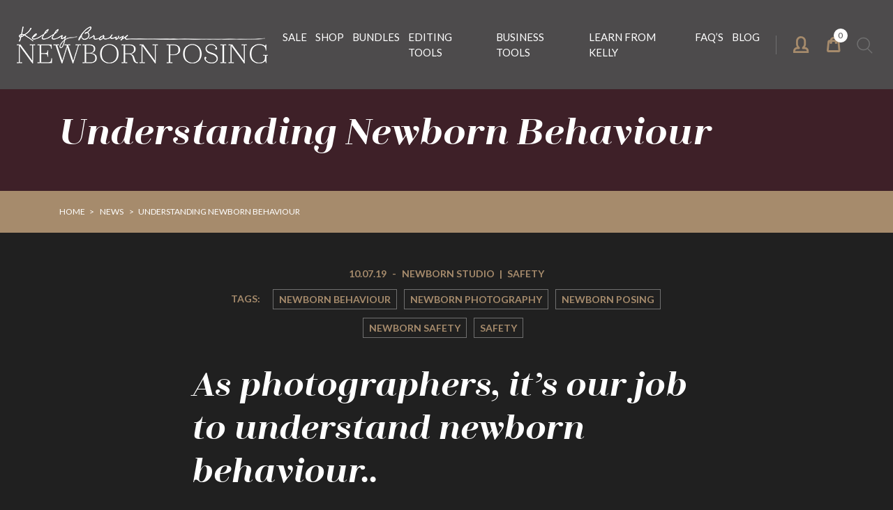

--- FILE ---
content_type: text/html; charset=UTF-8
request_url: https://newbornposing.com/understanding-newborn-behaviour/
body_size: 21481
content:
<!DOCTYPE html>
<html lang="en-AU">
<head >
<meta charset="UTF-8" />
<meta name="viewport" content="width=device-width, initial-scale=1" />
<meta name='robots' content='index, follow, max-image-preview:large, max-snippet:-1, max-video-preview:-1' />
	<style>img:is([sizes="auto" i], [sizes^="auto," i]) { contain-intrinsic-size: 3000px 1500px }</style>
	    <!-- Google Tag Manager -->
    <script>(function(w,d,s,l,i){w[l]=w[l]||[];w[l].push({'gtm.start':
    new Date().getTime(),event:'gtm.js'});var f=d.getElementsByTagName(s)[0],
    j=d.createElement(s),dl=l!='dataLayer'?'&l='+l:'';j.async=true;j.src=
    'https://www.googletagmanager.com/gtm.js?id='+i+dl;f.parentNode.insertBefore(j,f);
    })(window,document,'script','dataLayer','GTM-PNZJS85');</script>
    <!-- End Google Tag Manager -->
    
<!-- Google Tag Manager by PYS -->
    <script data-cfasync="false" data-pagespeed-no-defer>
	    window.dataLayerPYS = window.dataLayerPYS || [];
	</script>
<!-- End Google Tag Manager by PYS -->
<!-- Google Tag Manager by PYS -->
<script data-cfasync="false" data-pagespeed-no-defer>
	var pys_datalayer_name = "dataLayer";
	window.dataLayer = window.dataLayer || [];</script> 
<!-- End Google Tag Manager by PYS -->
	<!-- This site is optimized with the Yoast SEO Premium plugin v19.5 (Yoast SEO v24.0) - https://yoast.com/wordpress/plugins/seo/ -->
	<title>Understanding Newborn Behaviour - Newborn Posing</title>
	<meta name="description" content="Understanding newborn baby behaviour puts photographers in a better position for a smooth photography session and to fulfil clients’ needs and expectations." />
	<link rel="canonical" href="https://newbornposing.com/understanding-newborn-behaviour/" />
	<meta property="og:locale" content="en_US" />
	<meta property="og:type" content="article" />
	<meta property="og:title" content="Understanding Newborn Behaviour" />
	<meta property="og:description" content="Understanding newborn baby behaviour puts photographers in a better position for a smooth photography session and to fulfil clients’ needs and expectations." />
	<meta property="og:url" content="https://newbornposing.com/understanding-newborn-behaviour/" />
	<meta property="og:site_name" content="Newborn Posing" />
	<meta property="article:publisher" content="https://www.facebook.com/kellybrownLPP/" />
	<meta property="article:published_time" content="2019-07-10T03:03:34+00:00" />
	<meta property="article:modified_time" content="2021-07-09T01:34:16+00:00" />
	<meta property="og:image" content="https://newbornposing.com/wp-content/uploads/2019/07/understanding-newborn-behaviour-bw-feature.jpg" />
	<meta property="og:image:width" content="1820" />
	<meta property="og:image:height" content="1213" />
	<meta property="og:image:type" content="image/jpeg" />
	<meta name="author" content="Michelle" />
	<meta name="twitter:card" content="summary_large_image" />
	<meta name="twitter:creator" content="@kabrown77" />
	<meta name="twitter:site" content="@kabrown77" />
	<meta name="twitter:label1" content="Written by" />
	<meta name="twitter:data1" content="Michelle" />
	<meta name="twitter:label2" content="Est. reading time" />
	<meta name="twitter:data2" content="4 minutes" />
	<script type="application/ld+json" class="yoast-schema-graph">{"@context":"https://schema.org","@graph":[{"@type":"Article","@id":"https://newbornposing.com/understanding-newborn-behaviour/#article","isPartOf":{"@id":"https://newbornposing.com/understanding-newborn-behaviour/"},"author":{"name":"Michelle","@id":"https://newbornposing.com/#/schema/person/6cd0efd8d8ef3ce1adb43ddafc274e2a"},"headline":"Understanding Newborn Behaviour","datePublished":"2019-07-10T03:03:34+00:00","dateModified":"2021-07-09T01:34:16+00:00","mainEntityOfPage":{"@id":"https://newbornposing.com/understanding-newborn-behaviour/"},"wordCount":728,"publisher":{"@id":"https://newbornposing.com/#organization"},"image":{"@id":"https://newbornposing.com/understanding-newborn-behaviour/#primaryimage"},"thumbnailUrl":"https://newbornposing.com/wp-content/uploads/2019/07/understanding-newborn-behaviour-bw-feature.jpg","keywords":["newborn behaviour","newborn photography","newborn posing","newborn safety","safety"],"articleSection":["Newborn Studio","Safety"],"inLanguage":"en-AU"},{"@type":"WebPage","@id":"https://newbornposing.com/understanding-newborn-behaviour/","url":"https://newbornposing.com/understanding-newborn-behaviour/","name":"Understanding Newborn Behaviour - Newborn Posing","isPartOf":{"@id":"https://newbornposing.com/#website"},"primaryImageOfPage":{"@id":"https://newbornposing.com/understanding-newborn-behaviour/#primaryimage"},"image":{"@id":"https://newbornposing.com/understanding-newborn-behaviour/#primaryimage"},"thumbnailUrl":"https://newbornposing.com/wp-content/uploads/2019/07/understanding-newborn-behaviour-bw-feature.jpg","datePublished":"2019-07-10T03:03:34+00:00","dateModified":"2021-07-09T01:34:16+00:00","description":"Understanding newborn baby behaviour puts photographers in a better position for a smooth photography session and to fulfil clients’ needs and expectations.","breadcrumb":{"@id":"https://newbornposing.com/understanding-newborn-behaviour/#breadcrumb"},"inLanguage":"en-AU","potentialAction":[{"@type":"ReadAction","target":["https://newbornposing.com/understanding-newborn-behaviour/"]}]},{"@type":"ImageObject","inLanguage":"en-AU","@id":"https://newbornposing.com/understanding-newborn-behaviour/#primaryimage","url":"https://newbornposing.com/wp-content/uploads/2019/07/understanding-newborn-behaviour-bw-feature.jpg","contentUrl":"https://newbornposing.com/wp-content/uploads/2019/07/understanding-newborn-behaviour-bw-feature.jpg","width":1820,"height":1213,"caption":"understanding newborn posing, image shows crying baby,"},{"@type":"BreadcrumbList","@id":"https://newbornposing.com/understanding-newborn-behaviour/#breadcrumb","itemListElement":[{"@type":"ListItem","position":1,"name":"Home","item":"https://newbornposing.com/"},{"@type":"ListItem","position":2,"name":"News","item":"https://newbornposing.com/news/"},{"@type":"ListItem","position":3,"name":"Understanding Newborn Behaviour"}]},{"@type":"WebSite","@id":"https://newbornposing.com/#website","url":"https://newbornposing.com/","name":"Newborn Posing","description":"with Kelly Brown","publisher":{"@id":"https://newbornposing.com/#organization"},"potentialAction":[{"@type":"SearchAction","target":{"@type":"EntryPoint","urlTemplate":"https://newbornposing.com/?s={search_term_string}"},"query-input":{"@type":"PropertyValueSpecification","valueRequired":true,"valueName":"search_term_string"}}],"inLanguage":"en-AU"},{"@type":"Organization","@id":"https://newbornposing.com/#organization","name":"Newborn Posing by Kelly Brown","url":"https://newbornposing.com/","logo":{"@type":"ImageObject","inLanguage":"en-AU","@id":"https://newbornposing.com/#/schema/logo/image/","url":"https://newbornposing.com/wp-content/uploads/2019/03/Newborn-Posing-by-Kelly-Brown-logo-revised-black.png","contentUrl":"https://newbornposing.com/wp-content/uploads/2019/03/Newborn-Posing-by-Kelly-Brown-logo-revised-black.png","width":2634,"height":646,"caption":"Newborn Posing by Kelly Brown"},"image":{"@id":"https://newbornposing.com/#/schema/logo/image/"},"sameAs":["https://www.facebook.com/kellybrownLPP/","https://x.com/kabrown77","https://www.instagram.com/kellybrownphotographer/","https://www.youtube.com/channel/UCsBh1s1WdBx24tJd-zvqlYQ"]},{"@type":"Person","@id":"https://newbornposing.com/#/schema/person/6cd0efd8d8ef3ce1adb43ddafc274e2a","name":"Michelle","url":"https://newbornposing.com/author/michelle/"}]}</script>
	<!-- / Yoast SEO Premium plugin. -->


<link rel='dns-prefetch' href='//www.googletagmanager.com' />
<link rel='dns-prefetch' href='//cdnjs.cloudflare.com' />
<link rel='dns-prefetch' href='//fonts.googleapis.com' />
<link rel="alternate" type="application/rss+xml" title="Newborn Posing &raquo; Feed" href="https://newbornposing.com/feed/" />
<link rel="alternate" type="application/rss+xml" title="Newborn Posing &raquo; Comments Feed" href="https://newbornposing.com/comments/feed/" />
<script type="text/javascript">
/* <![CDATA[ */
window._wpemojiSettings = {"baseUrl":"https:\/\/s.w.org\/images\/core\/emoji\/16.0.1\/72x72\/","ext":".png","svgUrl":"https:\/\/s.w.org\/images\/core\/emoji\/16.0.1\/svg\/","svgExt":".svg","source":{"concatemoji":"https:\/\/newbornposing.com\/wp-includes\/js\/wp-emoji-release.min.js?ver=6.8.3"}};
/*! This file is auto-generated */
!function(s,n){var o,i,e;function c(e){try{var t={supportTests:e,timestamp:(new Date).valueOf()};sessionStorage.setItem(o,JSON.stringify(t))}catch(e){}}function p(e,t,n){e.clearRect(0,0,e.canvas.width,e.canvas.height),e.fillText(t,0,0);var t=new Uint32Array(e.getImageData(0,0,e.canvas.width,e.canvas.height).data),a=(e.clearRect(0,0,e.canvas.width,e.canvas.height),e.fillText(n,0,0),new Uint32Array(e.getImageData(0,0,e.canvas.width,e.canvas.height).data));return t.every(function(e,t){return e===a[t]})}function u(e,t){e.clearRect(0,0,e.canvas.width,e.canvas.height),e.fillText(t,0,0);for(var n=e.getImageData(16,16,1,1),a=0;a<n.data.length;a++)if(0!==n.data[a])return!1;return!0}function f(e,t,n,a){switch(t){case"flag":return n(e,"\ud83c\udff3\ufe0f\u200d\u26a7\ufe0f","\ud83c\udff3\ufe0f\u200b\u26a7\ufe0f")?!1:!n(e,"\ud83c\udde8\ud83c\uddf6","\ud83c\udde8\u200b\ud83c\uddf6")&&!n(e,"\ud83c\udff4\udb40\udc67\udb40\udc62\udb40\udc65\udb40\udc6e\udb40\udc67\udb40\udc7f","\ud83c\udff4\u200b\udb40\udc67\u200b\udb40\udc62\u200b\udb40\udc65\u200b\udb40\udc6e\u200b\udb40\udc67\u200b\udb40\udc7f");case"emoji":return!a(e,"\ud83e\udedf")}return!1}function g(e,t,n,a){var r="undefined"!=typeof WorkerGlobalScope&&self instanceof WorkerGlobalScope?new OffscreenCanvas(300,150):s.createElement("canvas"),o=r.getContext("2d",{willReadFrequently:!0}),i=(o.textBaseline="top",o.font="600 32px Arial",{});return e.forEach(function(e){i[e]=t(o,e,n,a)}),i}function t(e){var t=s.createElement("script");t.src=e,t.defer=!0,s.head.appendChild(t)}"undefined"!=typeof Promise&&(o="wpEmojiSettingsSupports",i=["flag","emoji"],n.supports={everything:!0,everythingExceptFlag:!0},e=new Promise(function(e){s.addEventListener("DOMContentLoaded",e,{once:!0})}),new Promise(function(t){var n=function(){try{var e=JSON.parse(sessionStorage.getItem(o));if("object"==typeof e&&"number"==typeof e.timestamp&&(new Date).valueOf()<e.timestamp+604800&&"object"==typeof e.supportTests)return e.supportTests}catch(e){}return null}();if(!n){if("undefined"!=typeof Worker&&"undefined"!=typeof OffscreenCanvas&&"undefined"!=typeof URL&&URL.createObjectURL&&"undefined"!=typeof Blob)try{var e="postMessage("+g.toString()+"("+[JSON.stringify(i),f.toString(),p.toString(),u.toString()].join(",")+"));",a=new Blob([e],{type:"text/javascript"}),r=new Worker(URL.createObjectURL(a),{name:"wpTestEmojiSupports"});return void(r.onmessage=function(e){c(n=e.data),r.terminate(),t(n)})}catch(e){}c(n=g(i,f,p,u))}t(n)}).then(function(e){for(var t in e)n.supports[t]=e[t],n.supports.everything=n.supports.everything&&n.supports[t],"flag"!==t&&(n.supports.everythingExceptFlag=n.supports.everythingExceptFlag&&n.supports[t]);n.supports.everythingExceptFlag=n.supports.everythingExceptFlag&&!n.supports.flag,n.DOMReady=!1,n.readyCallback=function(){n.DOMReady=!0}}).then(function(){return e}).then(function(){var e;n.supports.everything||(n.readyCallback(),(e=n.source||{}).concatemoji?t(e.concatemoji):e.wpemoji&&e.twemoji&&(t(e.twemoji),t(e.wpemoji)))}))}((window,document),window._wpemojiSettings);
/* ]]> */
</script>
<link rel='stylesheet' id='new-born-posing-css' href='https://newbornposing.com/wp-content/themes/newbornposing/style.css?ver=1.3.3' type='text/css' media='all' />
<style id='wp-emoji-styles-inline-css' type='text/css'>

	img.wp-smiley, img.emoji {
		display: inline !important;
		border: none !important;
		box-shadow: none !important;
		height: 1em !important;
		width: 1em !important;
		margin: 0 0.07em !important;
		vertical-align: -0.1em !important;
		background: none !important;
		padding: 0 !important;
	}
</style>
<link rel='stylesheet' id='wp-block-library-css' href='https://newbornposing.com/wp-includes/css/dist/block-library/style.min.css?ver=6.8.3' type='text/css' media='all' />
<style id='classic-theme-styles-inline-css' type='text/css'>
/*! This file is auto-generated */
.wp-block-button__link{color:#fff;background-color:#32373c;border-radius:9999px;box-shadow:none;text-decoration:none;padding:calc(.667em + 2px) calc(1.333em + 2px);font-size:1.125em}.wp-block-file__button{background:#32373c;color:#fff;text-decoration:none}
</style>
<style id='qsm-quiz-style-inline-css' type='text/css'>


</style>
<style id='safe-svg-svg-icon-style-inline-css' type='text/css'>
.safe-svg-cover{text-align:center}.safe-svg-cover .safe-svg-inside{display:inline-block;max-width:100%}.safe-svg-cover svg{height:100%;max-height:100%;max-width:100%;width:100%}

</style>
<style id='global-styles-inline-css' type='text/css'>
:root{--wp--preset--aspect-ratio--square: 1;--wp--preset--aspect-ratio--4-3: 4/3;--wp--preset--aspect-ratio--3-4: 3/4;--wp--preset--aspect-ratio--3-2: 3/2;--wp--preset--aspect-ratio--2-3: 2/3;--wp--preset--aspect-ratio--16-9: 16/9;--wp--preset--aspect-ratio--9-16: 9/16;--wp--preset--color--black: #000000;--wp--preset--color--cyan-bluish-gray: #abb8c3;--wp--preset--color--white: #ffffff;--wp--preset--color--pale-pink: #f78da7;--wp--preset--color--vivid-red: #cf2e2e;--wp--preset--color--luminous-vivid-orange: #ff6900;--wp--preset--color--luminous-vivid-amber: #fcb900;--wp--preset--color--light-green-cyan: #7bdcb5;--wp--preset--color--vivid-green-cyan: #00d084;--wp--preset--color--pale-cyan-blue: #8ed1fc;--wp--preset--color--vivid-cyan-blue: #0693e3;--wp--preset--color--vivid-purple: #9b51e0;--wp--preset--gradient--vivid-cyan-blue-to-vivid-purple: linear-gradient(135deg,rgba(6,147,227,1) 0%,rgb(155,81,224) 100%);--wp--preset--gradient--light-green-cyan-to-vivid-green-cyan: linear-gradient(135deg,rgb(122,220,180) 0%,rgb(0,208,130) 100%);--wp--preset--gradient--luminous-vivid-amber-to-luminous-vivid-orange: linear-gradient(135deg,rgba(252,185,0,1) 0%,rgba(255,105,0,1) 100%);--wp--preset--gradient--luminous-vivid-orange-to-vivid-red: linear-gradient(135deg,rgba(255,105,0,1) 0%,rgb(207,46,46) 100%);--wp--preset--gradient--very-light-gray-to-cyan-bluish-gray: linear-gradient(135deg,rgb(238,238,238) 0%,rgb(169,184,195) 100%);--wp--preset--gradient--cool-to-warm-spectrum: linear-gradient(135deg,rgb(74,234,220) 0%,rgb(151,120,209) 20%,rgb(207,42,186) 40%,rgb(238,44,130) 60%,rgb(251,105,98) 80%,rgb(254,248,76) 100%);--wp--preset--gradient--blush-light-purple: linear-gradient(135deg,rgb(255,206,236) 0%,rgb(152,150,240) 100%);--wp--preset--gradient--blush-bordeaux: linear-gradient(135deg,rgb(254,205,165) 0%,rgb(254,45,45) 50%,rgb(107,0,62) 100%);--wp--preset--gradient--luminous-dusk: linear-gradient(135deg,rgb(255,203,112) 0%,rgb(199,81,192) 50%,rgb(65,88,208) 100%);--wp--preset--gradient--pale-ocean: linear-gradient(135deg,rgb(255,245,203) 0%,rgb(182,227,212) 50%,rgb(51,167,181) 100%);--wp--preset--gradient--electric-grass: linear-gradient(135deg,rgb(202,248,128) 0%,rgb(113,206,126) 100%);--wp--preset--gradient--midnight: linear-gradient(135deg,rgb(2,3,129) 0%,rgb(40,116,252) 100%);--wp--preset--font-size--small: 13px;--wp--preset--font-size--medium: 20px;--wp--preset--font-size--large: 36px;--wp--preset--font-size--x-large: 42px;--wp--preset--font-family--inter: "Inter", sans-serif;--wp--preset--font-family--cardo: Cardo;--wp--preset--spacing--20: 0.44rem;--wp--preset--spacing--30: 0.67rem;--wp--preset--spacing--40: 1rem;--wp--preset--spacing--50: 1.5rem;--wp--preset--spacing--60: 2.25rem;--wp--preset--spacing--70: 3.38rem;--wp--preset--spacing--80: 5.06rem;--wp--preset--shadow--natural: 6px 6px 9px rgba(0, 0, 0, 0.2);--wp--preset--shadow--deep: 12px 12px 50px rgba(0, 0, 0, 0.4);--wp--preset--shadow--sharp: 6px 6px 0px rgba(0, 0, 0, 0.2);--wp--preset--shadow--outlined: 6px 6px 0px -3px rgba(255, 255, 255, 1), 6px 6px rgba(0, 0, 0, 1);--wp--preset--shadow--crisp: 6px 6px 0px rgba(0, 0, 0, 1);}:where(.is-layout-flex){gap: 0.5em;}:where(.is-layout-grid){gap: 0.5em;}body .is-layout-flex{display: flex;}.is-layout-flex{flex-wrap: wrap;align-items: center;}.is-layout-flex > :is(*, div){margin: 0;}body .is-layout-grid{display: grid;}.is-layout-grid > :is(*, div){margin: 0;}:where(.wp-block-columns.is-layout-flex){gap: 2em;}:where(.wp-block-columns.is-layout-grid){gap: 2em;}:where(.wp-block-post-template.is-layout-flex){gap: 1.25em;}:where(.wp-block-post-template.is-layout-grid){gap: 1.25em;}.has-black-color{color: var(--wp--preset--color--black) !important;}.has-cyan-bluish-gray-color{color: var(--wp--preset--color--cyan-bluish-gray) !important;}.has-white-color{color: var(--wp--preset--color--white) !important;}.has-pale-pink-color{color: var(--wp--preset--color--pale-pink) !important;}.has-vivid-red-color{color: var(--wp--preset--color--vivid-red) !important;}.has-luminous-vivid-orange-color{color: var(--wp--preset--color--luminous-vivid-orange) !important;}.has-luminous-vivid-amber-color{color: var(--wp--preset--color--luminous-vivid-amber) !important;}.has-light-green-cyan-color{color: var(--wp--preset--color--light-green-cyan) !important;}.has-vivid-green-cyan-color{color: var(--wp--preset--color--vivid-green-cyan) !important;}.has-pale-cyan-blue-color{color: var(--wp--preset--color--pale-cyan-blue) !important;}.has-vivid-cyan-blue-color{color: var(--wp--preset--color--vivid-cyan-blue) !important;}.has-vivid-purple-color{color: var(--wp--preset--color--vivid-purple) !important;}.has-black-background-color{background-color: var(--wp--preset--color--black) !important;}.has-cyan-bluish-gray-background-color{background-color: var(--wp--preset--color--cyan-bluish-gray) !important;}.has-white-background-color{background-color: var(--wp--preset--color--white) !important;}.has-pale-pink-background-color{background-color: var(--wp--preset--color--pale-pink) !important;}.has-vivid-red-background-color{background-color: var(--wp--preset--color--vivid-red) !important;}.has-luminous-vivid-orange-background-color{background-color: var(--wp--preset--color--luminous-vivid-orange) !important;}.has-luminous-vivid-amber-background-color{background-color: var(--wp--preset--color--luminous-vivid-amber) !important;}.has-light-green-cyan-background-color{background-color: var(--wp--preset--color--light-green-cyan) !important;}.has-vivid-green-cyan-background-color{background-color: var(--wp--preset--color--vivid-green-cyan) !important;}.has-pale-cyan-blue-background-color{background-color: var(--wp--preset--color--pale-cyan-blue) !important;}.has-vivid-cyan-blue-background-color{background-color: var(--wp--preset--color--vivid-cyan-blue) !important;}.has-vivid-purple-background-color{background-color: var(--wp--preset--color--vivid-purple) !important;}.has-black-border-color{border-color: var(--wp--preset--color--black) !important;}.has-cyan-bluish-gray-border-color{border-color: var(--wp--preset--color--cyan-bluish-gray) !important;}.has-white-border-color{border-color: var(--wp--preset--color--white) !important;}.has-pale-pink-border-color{border-color: var(--wp--preset--color--pale-pink) !important;}.has-vivid-red-border-color{border-color: var(--wp--preset--color--vivid-red) !important;}.has-luminous-vivid-orange-border-color{border-color: var(--wp--preset--color--luminous-vivid-orange) !important;}.has-luminous-vivid-amber-border-color{border-color: var(--wp--preset--color--luminous-vivid-amber) !important;}.has-light-green-cyan-border-color{border-color: var(--wp--preset--color--light-green-cyan) !important;}.has-vivid-green-cyan-border-color{border-color: var(--wp--preset--color--vivid-green-cyan) !important;}.has-pale-cyan-blue-border-color{border-color: var(--wp--preset--color--pale-cyan-blue) !important;}.has-vivid-cyan-blue-border-color{border-color: var(--wp--preset--color--vivid-cyan-blue) !important;}.has-vivid-purple-border-color{border-color: var(--wp--preset--color--vivid-purple) !important;}.has-vivid-cyan-blue-to-vivid-purple-gradient-background{background: var(--wp--preset--gradient--vivid-cyan-blue-to-vivid-purple) !important;}.has-light-green-cyan-to-vivid-green-cyan-gradient-background{background: var(--wp--preset--gradient--light-green-cyan-to-vivid-green-cyan) !important;}.has-luminous-vivid-amber-to-luminous-vivid-orange-gradient-background{background: var(--wp--preset--gradient--luminous-vivid-amber-to-luminous-vivid-orange) !important;}.has-luminous-vivid-orange-to-vivid-red-gradient-background{background: var(--wp--preset--gradient--luminous-vivid-orange-to-vivid-red) !important;}.has-very-light-gray-to-cyan-bluish-gray-gradient-background{background: var(--wp--preset--gradient--very-light-gray-to-cyan-bluish-gray) !important;}.has-cool-to-warm-spectrum-gradient-background{background: var(--wp--preset--gradient--cool-to-warm-spectrum) !important;}.has-blush-light-purple-gradient-background{background: var(--wp--preset--gradient--blush-light-purple) !important;}.has-blush-bordeaux-gradient-background{background: var(--wp--preset--gradient--blush-bordeaux) !important;}.has-luminous-dusk-gradient-background{background: var(--wp--preset--gradient--luminous-dusk) !important;}.has-pale-ocean-gradient-background{background: var(--wp--preset--gradient--pale-ocean) !important;}.has-electric-grass-gradient-background{background: var(--wp--preset--gradient--electric-grass) !important;}.has-midnight-gradient-background{background: var(--wp--preset--gradient--midnight) !important;}.has-small-font-size{font-size: var(--wp--preset--font-size--small) !important;}.has-medium-font-size{font-size: var(--wp--preset--font-size--medium) !important;}.has-large-font-size{font-size: var(--wp--preset--font-size--large) !important;}.has-x-large-font-size{font-size: var(--wp--preset--font-size--x-large) !important;}
:where(.wp-block-post-template.is-layout-flex){gap: 1.25em;}:where(.wp-block-post-template.is-layout-grid){gap: 1.25em;}
:where(.wp-block-columns.is-layout-flex){gap: 2em;}:where(.wp-block-columns.is-layout-grid){gap: 2em;}
:root :where(.wp-block-pullquote){font-size: 1.5em;line-height: 1.6;}
</style>
<link rel='stylesheet' id='affwp-forms-css' href='https://newbornposing.com/wp-content/plugins/affiliate-wp/assets/css/forms.min.css?ver=2.6.2' type='text/css' media='all' />
<link rel='stylesheet' id='twb_wc_reviews_styles-css' href='https://newbornposing.com/wp-content/plugins/twb-woocommerce-reviews/inc/css/twb_wc_reviews_main.css' type='text/css' media='all' />
<style id='woocommerce-inline-inline-css' type='text/css'>
.woocommerce form .form-row .required { visibility: visible; }
</style>
<link rel='stylesheet' id='wpfai_style-css' href='https://newbornposing.com/wp-content/plugins/wp-font-awesome-share-icons/style.css?ver=6.8.3' type='text/css' media='all' />
<link rel='stylesheet' id='wc-gateway-ppec-frontend-css' href='https://newbornposing.com/wp-content/plugins/woocommerce-gateway-paypal-express-checkout/assets/css/wc-gateway-ppec-frontend.css?ver=2.1.3' type='text/css' media='all' />
<link rel='stylesheet' id='icreate-google_fonts-css' href='//fonts.googleapis.com/css?family=Lato%3A300%2C300italic%2C400%2C400italic%2C700%2C700italic&#038;ver=1.3.3' type='text/css' media='all' />
<link rel='stylesheet' id='aos-css' href='https://newbornposing.com/wp-content/themes/newbornposing/css/vendor/aos.css?ver=2.3.1' type='text/css' media='all' />
<link rel='stylesheet' id='base-stylesheet-css' href='https://newbornposing.com/wp-content/themes/newbornposing/css/style.css?ver=1.3.3' type='text/css' media='all' />
<link rel='stylesheet' id='post-stylesheet-css' href='https://newbornposing.com/wp-content/themes/newbornposing/css/post.css?ver=1.3.3' type='text/css' media='all' />
<link rel='stylesheet' id='woocommerce-css' href='https://newbornposing.com/wp-content/themes/newbornposing/css/woocommerce.css?ver=1.3.3' type='text/css' media='all' />
<link rel='stylesheet' id='woocommerce-layout-css' href='https://newbornposing.com/wp-content/themes/newbornposing/css/woocommerce-layout.css?ver=1.3.3' type='text/css' media='all' />
<link rel='stylesheet' id='woocommerce-smallscreen-css' href='https://newbornposing.com/wp-content/themes/newbornposing/css/woocommerce-smallscreen.css?ver=1.3.3' type='text/css' media='only screen and (max-width: 768px)' />
<link rel='stylesheet' id='wc-bundle-style-css' href='https://newbornposing.com/wp-content/plugins/woocommerce-product-bundles/assets/css/frontend/woocommerce.css?ver=6.6.3' type='text/css' media='all' />
<script type="text/javascript" id="woocommerce-google-analytics-integration-gtag-js-after">
/* <![CDATA[ */
/* Google Analytics for WooCommerce (gtag.js) */
					window.dataLayer = window.dataLayer || [];
					function gtag(){dataLayerPYS.push(arguments);}
					// Set up default consent state.
					for ( const mode of [{"analytics_storage":"denied","ad_storage":"denied","ad_user_data":"denied","ad_personalization":"denied","region":["AT","BE","BG","HR","CY","CZ","DK","EE","FI","FR","DE","GR","HU","IS","IE","IT","LV","LI","LT","LU","MT","NL","NO","PL","PT","RO","SK","SI","ES","SE","GB","CH"]}] || [] ) {
						gtag( "consent", "default", { "wait_for_update": 500, ...mode } );
					}
					gtag("js", new Date());
					gtag("set", "developer_id.dOGY3NW", true);
					gtag("config", "UA-109692816-1", {"track_404":true,"allow_google_signals":true,"logged_in":false,"linker":{"domains":[],"allow_incoming":false},"custom_map":{"dimension1":"logged_in"}});
/* ]]> */
</script>
<script type="text/javascript" src="https://newbornposing.com/wp-includes/js/dist/hooks.min.js?ver=4d63a3d491d11ffd8ac6" id="wp-hooks-js"></script>
<script type="text/javascript" src="https://newbornposing.com/wp-includes/js/jquery/jquery.min.js?ver=3.7.1" id="jquery-core-js"></script>
<script type="text/javascript" src="https://newbornposing.com/wp-includes/js/jquery/jquery-migrate.min.js?ver=3.4.1" id="jquery-migrate-js"></script>
<script type="text/javascript" id="jquery-js-after">
/* <![CDATA[ */

					function optimocha_getCookie(name) {
						var v = document.cookie.match("(^|;) ?" + name + "=([^;]*)(;|$)");
						return v ? v[2] : null;
					}

					function optimocha_check_wc_cart_script() {
					var cart_src = "https://newbornposing.com/wp-content/plugins/woocommerce/assets/js/frontend/cart-fragments.min.js";
					var script_id = "optimocha_loaded_wc_cart_fragments";

						if( document.getElementById(script_id) !== null ) {
							return false;
						}

						if( optimocha_getCookie("woocommerce_cart_hash") ) {
							var script = document.createElement("script");
							script.id = script_id;
							script.src = cart_src;
							script.async = true;
							document.head.appendChild(script);
						}
					}

					optimocha_check_wc_cart_script();
					document.addEventListener("click", function(){setTimeout(optimocha_check_wc_cart_script,1000);});
					
/* ]]> */
</script>
<script type="text/javascript" src="https://newbornposing.com/wp-content/plugins/woocommerce/assets/js/jquery-blockui/jquery.blockUI.min.js?ver=2.7.0-wc.9.4.3" id="jquery-blockui-js" defer="defer" data-wp-strategy="defer"></script>
<script type="text/javascript" id="wc-add-to-cart-js-extra">
/* <![CDATA[ */
var wc_add_to_cart_params = {"ajax_url":"\/wp-admin\/admin-ajax.php","wc_ajax_url":"\/?wc-ajax=%%endpoint%%","i18n_view_cart":"View cart","cart_url":"https:\/\/newbornposing.com\/cart\/","is_cart":"","cart_redirect_after_add":"no"};
/* ]]> */
</script>
<script type="text/javascript" src="https://newbornposing.com/wp-content/plugins/woocommerce/assets/js/frontend/add-to-cart.min.js?ver=9.4.3" id="wc-add-to-cart-js" defer="defer" data-wp-strategy="defer"></script>
<script type="text/javascript" src="https://newbornposing.com/wp-content/plugins/woocommerce/assets/js/js-cookie/js.cookie.min.js?ver=2.1.4-wc.9.4.3" id="js-cookie-js" defer="defer" data-wp-strategy="defer"></script>
<script type="text/javascript" id="woocommerce-js-extra">
/* <![CDATA[ */
var woocommerce_params = {"ajax_url":"\/wp-admin\/admin-ajax.php","wc_ajax_url":"\/?wc-ajax=%%endpoint%%"};
/* ]]> */
</script>
<script type="text/javascript" src="https://newbornposing.com/wp-content/plugins/woocommerce/assets/js/frontend/woocommerce.min.js?ver=9.4.3" id="woocommerce-js" defer="defer" data-wp-strategy="defer"></script>
<script type="text/javascript" src="https://newbornposing.com/wp-content/plugins/wp-font-awesome-share-icons/wpfai.js?ver=6.8.3" id="wpfai_js-js"></script>
<script type="text/javascript" id="jquery-cookie-js-extra">
/* <![CDATA[ */
var affwp_scripts = {"ajaxurl":"https:\/\/newbornposing.com\/wp-admin\/admin-ajax.php"};
/* ]]> */
</script>
<script type="text/javascript" src="https://newbornposing.com/wp-content/plugins/woocommerce/assets/js/jquery-cookie/jquery.cookie.min.js?ver=1.4.1-wc.9.4.3" id="jquery-cookie-js" data-wp-strategy="defer"></script>
<script type="text/javascript" id="affwp-tracking-js-extra">
/* <![CDATA[ */
var affwp_debug_vars = {"integrations":{"woocommerce":"WooCommerce"},"version":"2.6.2","currency":"AUD"};
/* ]]> */
</script>
<script type="text/javascript" src="https://newbornposing.com/wp-content/plugins/affiliate-wp/assets/js/tracking.min.js?ver=2.6.2" id="affwp-tracking-js"></script>
<script type="text/javascript" id="wpm-js-extra">
/* <![CDATA[ */
var wpm = {"ajax_url":"https:\/\/newbornposing.com\/wp-admin\/admin-ajax.php","root":"https:\/\/newbornposing.com\/wp-json\/","nonce_wp_rest":"e24373628b","nonce_ajax":"84d0d1c270"};
/* ]]> */
</script>
<script type="text/javascript" src="https://newbornposing.com/wp-content/plugins/woocommerce-google-adwords-conversion-tracking-tag/js/public/wpm-public.p1.min.js?ver=1.45.0" id="wpm-js"></script>
<link rel="https://api.w.org/" href="https://newbornposing.com/wp-json/" /><link rel="alternate" title="JSON" type="application/json" href="https://newbornposing.com/wp-json/wp/v2/posts/152937" /><link rel="EditURI" type="application/rsd+xml" title="RSD" href="https://newbornposing.com/xmlrpc.php?rsd" />
<link rel='shortlink' href='https://newbornposing.com/?p=152937' />
<link rel="alternate" title="oEmbed (JSON)" type="application/json+oembed" href="https://newbornposing.com/wp-json/oembed/1.0/embed?url=https%3A%2F%2Fnewbornposing.com%2Funderstanding-newborn-behaviour%2F" />
<link rel="alternate" title="oEmbed (XML)" type="text/xml+oembed" href="https://newbornposing.com/wp-json/oembed/1.0/embed?url=https%3A%2F%2Fnewbornposing.com%2Funderstanding-newborn-behaviour%2F&#038;format=xml" />
<!-- Stream WordPress user activity plugin v4.0.2 -->
		<script type="text/javascript">
		var AFFWP = AFFWP || {};
		AFFWP.referral_var = 'ref';
		AFFWP.expiration = 2;
		AFFWP.debug = 0;


		AFFWP.referral_credit_last = 0;
		</script>
<link rel="icon" href="https://newbornposing.com/wp-content/themes/newbornposing/images/favicon.png?v=1.3.3" />
<link rel="pingback" href="https://newbornposing.com/xmlrpc.php" />
<!-- Global site tag (gtag.js) - Google Analytics -->
<script async src="https://www.googletagmanager.com/gtag/js?id=G-6V9KTZG9E5&l=dataLayerPYS"></script>
<script>
  window.dataLayer = window.dataLayer || [];
  function gtag(){dataLayerPYS.push(arguments);}
  gtag('js', new Date());

  gtag('config', 'G-6V9KTZG9E5');
</script>	<script type="application/ld+json">
		{"@context":"http:\/\/schema.org","@type":"LocalBusiness","name":"Newborn Posing","description":"with Kelly Brown","address":{"@type":"PostalAddress"},"sameAs":["https:\/\/www.kellybrownonline.com"]}	</script>
	    <!--[if lte IE 9]>
    <div id="outdated-browser">
        You are using an outdated browser that is not supported by this website. Click <a
            href="http://outdatedbrowser.com/en">here</a> to download a modern browser.
    </div>
    <![endif]-->
		<noscript><style>.woocommerce-product-gallery{ opacity: 1 !important; }</style></noscript>
	
<!-- Meta Pixel Code -->
<script type='text/javascript'>
!function(f,b,e,v,n,t,s){if(f.fbq)return;n=f.fbq=function(){n.callMethod?
n.callMethod.apply(n,arguments):n.queue.push(arguments)};if(!f._fbq)f._fbq=n;
n.push=n;n.loaded=!0;n.version='2.0';n.queue=[];t=b.createElement(e);t.async=!0;
t.src=v;s=b.getElementsByTagName(e)[0];s.parentNode.insertBefore(t,s)}(window,
document,'script','https://connect.facebook.net/en_US/fbevents.js?v=next');
</script>
<!-- End Meta Pixel Code -->

      <script type='text/javascript'>
        var url = window.location.origin + '?ob=open-bridge';
        fbq('set', 'openbridge', '1869185289990332', url);
      </script>
    <script type='text/javascript'>fbq('init', '1869185289990332', {}, {
    "agent": "wordpress-6.8.3-3.0.16"
})</script><script type='text/javascript'>
    fbq('track', 'PageView', []);
  </script>
<!-- Meta Pixel Code -->
<noscript>
<img height="1" width="1" style="display:none" alt="fbpx"
src="https://www.facebook.com/tr?id=1869185289990332&ev=PageView&noscript=1" />
</noscript>
<!-- End Meta Pixel Code -->

<!-- START Pixel Manager for WooCommerce -->

		<script>

			window.wpmDataLayer = window.wpmDataLayer || {};
			window.wpmDataLayer = Object.assign(window.wpmDataLayer, {"cart":{},"cart_item_keys":{},"version":{"number":"1.45.0","pro":false,"eligible_for_updates":false,"distro":"fms","beta":false,"show":true},"pixels":{"google":{"linker":{"settings":null},"user_id":false,"ads":{"conversion_ids":{"AW-1048868561":"fRJaCLDQr3wQ0e2R9AM"},"dynamic_remarketing":{"status":true,"id_type":"post_id","send_events_with_parent_ids":true},"google_business_vertical":"retail","phone_conversion_number":"","phone_conversion_label":""},"tcf_support":false,"consent_mode":{"is_active":false,"wait_for_update":500,"ads_data_redaction":false,"url_passthrough":true}}},"shop":{"list_name":"Blog Post | Understanding Newborn Behaviour","list_id":"blog_post_understanding-newborn-behaviour","page_type":"blog_post","currency":"AUD","selectors":{"addToCart":[],"beginCheckout":[]},"order_duplication_prevention":true,"view_item_list_trigger":{"test_mode":false,"background_color":"green","opacity":0.5,"repeat":true,"timeout":1000,"threshold":0.8},"variations_output":true,"session_active":false},"page":{"id":152937,"title":"Understanding Newborn Behaviour","type":"post","categories":[{"term_id":122,"name":"Newborn Studio","slug":"newborn-studio","term_group":0,"term_taxonomy_id":122,"taxonomy":"category","description":"","parent":72,"count":17,"filter":"raw","meta":[],"cat_ID":122,"category_count":17,"category_description":"","cat_name":"Newborn Studio","category_nicename":"newborn-studio","category_parent":72},{"term_id":2239,"name":"Safety","slug":"safety","term_group":0,"term_taxonomy_id":2239,"taxonomy":"category","description":"","parent":0,"count":8,"filter":"raw","meta":[],"cat_ID":2239,"category_count":8,"category_description":"","cat_name":"Safety","category_nicename":"safety","category_parent":0}],"parent":{"id":0,"title":"Understanding Newborn Behaviour","type":"post","categories":[{"term_id":122,"name":"Newborn Studio","slug":"newborn-studio","term_group":0,"term_taxonomy_id":122,"taxonomy":"category","description":"","parent":72,"count":17,"filter":"raw","meta":[],"cat_ID":122,"category_count":17,"category_description":"","cat_name":"Newborn Studio","category_nicename":"newborn-studio","category_parent":72},{"term_id":2239,"name":"Safety","slug":"safety","term_group":0,"term_taxonomy_id":2239,"taxonomy":"category","description":"","parent":0,"count":8,"filter":"raw","meta":[],"cat_ID":2239,"category_count":8,"category_description":"","cat_name":"Safety","category_nicename":"safety","category_parent":0}]}},"general":{"user_logged_in":false,"scroll_tracking_thresholds":[],"page_id":152937,"exclude_domains":[],"server_2_server":{"active":false,"ip_exclude_list":[]},"consent_management":{"explicit_consent":false},"lazy_load_pmw":false}});

		</script>

		
<!-- END Pixel Manager for WooCommerce -->
<style type="text/css">.recentcomments a{display:inline !important;padding:0 !important;margin:0 !important;}</style><style class='wp-fonts-local' type='text/css'>
@font-face{font-family:Inter;font-style:normal;font-weight:300 900;font-display:fallback;src:url('https://newbornposing.com/wp-content/plugins/woocommerce/assets/fonts/Inter-VariableFont_slnt,wght.woff2') format('woff2');font-stretch:normal;}
@font-face{font-family:Cardo;font-style:normal;font-weight:400;font-display:fallback;src:url('https://newbornposing.com/wp-content/plugins/woocommerce/assets/fonts/cardo_normal_400.woff2') format('woff2');}
</style>
	<style type="text/css">
	.twb_wc_reviews .twb_wc_reviews_ct p,
	.twb_wc_reviews .twb_wc_reviews_ct p:hover,
	.twb_wc_reviews .twb_wc_reviews_ct p:focus,
	.twb_wc_reviews .twb_wc_reviews_ratings_wrap .star-rating:before,
	.twb_wcr_author,  .twb_wcr_date { 
		color: !important;
	}
				.twb_wc_reviews { background-color:#4d4b4c !important; }
			.twb_wc_reviews_wrapper .twb_wc_reviews {
						margin-bottom: 15px;
					}
					.twb_wc_reviews {
						box-shadow: inset  0px 0px 8px rgba(0, 0, 0, 0.16);
						-webkit-box-shadow:inset  0px 0px 8px rgba(0, 0, 0, 0.16);
						-moz-box-shadow:inset  0px 0px 8px rgba(0, 0, 0, 0.16);
						-ms-box-shadow:inset  0px 0px 8px rgba(0, 0, 0, 0.16);
						-o-box-shadow:inset  0px 0px 8px rgba(0, 0, 0, 0.16);
					}
					@media screen and (max-width:767px) {
						.twb_wc_reviews {
							width: 100% !important;
							margin-right: 0 !important;
							clear: both !important;
						}
					}
		 
	</style>
			<style type="text/css" id="wp-custom-css">
			/* Change WooCommerce Store Notice to top */
.demo_store {
height: 0px;
background: rgba(77, 75, 76, 0);

	
}
		</style>
		</head>
<body data-rsssl=1 class="wp-singular post-template-default single single-post postid-152937 single-format-standard wp-theme-genesis wp-child-theme-newbornposing theme-genesis woocommerce-no-js full-width-content genesis-breadcrumbs-visible sticky">    <!-- Google Tag Manager (noscript) -->
    <noscript><iframe src="https://www.googletagmanager.com/ns.html?id=GTM-PNZJS85"
    height="0" width="0" style="display:none;visibility:hidden"></iframe></noscript>
    <!-- End Google Tag Manager (noscript) -->
    <div class="site-container"><div class="header__container"><ul class="genesis-skip-link"><li><a href="#genesis-nav-primary" class="screen-reader-shortcut"> Skip to primary navigation</a></li><li><a href="#genesis-content" class="screen-reader-shortcut"> Skip to main content</a></li></ul><header class="site-header"><div class="wrap"><div class="title-area"><p id="site-title" class="site-title">    <a href="https://newbornposing.com/" title="Newborn Posing">
        <img src="https://newbornposing.com/wp-content/themes/newbornposing/images/logo.png" alt="Newborn Posing">
    </a>
	</p><p class="site-description">with Kelly Brown</p></div><div class="widget-area header-widget-area"><nav class="nav-primary" aria-label="Main" id="genesis-nav-primary"><div class="wrap">        <div class="mobile-menu-toggle">
            <!-- <span class="mobile-menu-toggle__title">Menu</span> -->
            <span class="mobile-menu-toggle__icon">
				<span></span>
				<span></span>
				<span></span>
			</span>
        </div>
		<ul id="menu-new-main-menu" class="menu genesis-nav-menu menu-primary js-superfish"><li id="menu-item-425471" class="menu-item menu-item-type-custom menu-item-object-custom menu-item-425471"><a href="https://newbornposing.com/on-sale/"><span >SALE</span></a><div class="mobile-dropdown-toggle"></div></li>
<li id="menu-item-379630" class="menu-item menu-item-type-post_type menu-item-object-page menu-item-has-children menu-item-379630"><a href="https://newbornposing.com/shop/"><span >SHOP</span></a><div class="mobile-dropdown-toggle"></div>
<ul class="sub-menu">
	<li id="menu-item-387619" class="menu-item menu-item-type-post_type menu-item-object-page menu-item-387619"><a href="https://newbornposing.com/shop/"><span >All Products</span></a><div class="mobile-dropdown-toggle"></div></li>
	<li id="menu-item-426701" class="menu-item menu-item-type-taxonomy menu-item-object-product_cat menu-item-426701"><a href="https://newbornposing.com/product-category/editing/"><span >Editing</span></a><div class="mobile-dropdown-toggle"></div></li>
	<li id="menu-item-426702" class="menu-item menu-item-type-taxonomy menu-item-object-product_cat menu-item-426702"><a href="https://newbornposing.com/product-category/editing/action-presets/"><span >Action / Presets</span></a><div class="mobile-dropdown-toggle"></div></li>
	<li id="menu-item-439046" class="menu-item menu-item-type-custom menu-item-object-custom menu-item-439046"><a href="https://newbornposing.com/product-category/editing/digital-elements/textures/"><span >Textures</span></a><div class="mobile-dropdown-toggle"></div></li>
	<li id="menu-item-426703" class="menu-item menu-item-type-taxonomy menu-item-object-product_cat menu-item-426703"><a href="https://newbornposing.com/product-category/editing/digital-elements/digital-backgrounds/"><span >Digital Backgrounds</span></a><div class="mobile-dropdown-toggle"></div></li>
	<li id="menu-item-427333" class="menu-item menu-item-type-taxonomy menu-item-object-product_cat menu-item-427333"><a href="https://newbornposing.com/product-category/ebooks/"><span >EBooks</span></a><div class="mobile-dropdown-toggle"></div></li>
	<li id="menu-item-426704" class="menu-item menu-item-type-taxonomy menu-item-object-product_cat menu-item-426704"><a href="https://newbornposing.com/product-category/editing/editing-tutorials/"><span >Editing Tutorials</span></a><div class="mobile-dropdown-toggle"></div></li>
	<li id="menu-item-426705" class="menu-item menu-item-type-taxonomy menu-item-object-product_cat menu-item-426705"><a href="https://newbornposing.com/product-category/business/"><span >Business</span></a><div class="mobile-dropdown-toggle"></div></li>
	<li id="menu-item-426706" class="menu-item menu-item-type-taxonomy menu-item-object-product_cat menu-item-426706"><a href="https://newbornposing.com/product-category/business/marketing/"><span >Marketing</span></a><div class="mobile-dropdown-toggle"></div></li>
	<li id="menu-item-426707" class="menu-item menu-item-type-taxonomy menu-item-object-product_cat menu-item-426707"><a href="https://newbornposing.com/product-category/business/pricing-sales/"><span >Pricing / Sales</span></a><div class="mobile-dropdown-toggle"></div></li>
	<li id="menu-item-426708" class="menu-item menu-item-type-taxonomy menu-item-object-product_cat menu-item-426708"><a href="https://newbornposing.com/product-category/business/templates/"><span >Templates</span></a><div class="mobile-dropdown-toggle"></div></li>
	<li id="menu-item-389429" class="menu-item menu-item-type-custom menu-item-object-custom menu-item-389429"><a href="https://newbornposing.com/product-category/bundle/"><span >Bundles</span></a><div class="mobile-dropdown-toggle"></div></li>
	<li id="menu-item-421329" class="menu-item menu-item-type-custom menu-item-object-custom menu-item-421329"><a href="https://kellybrownonline.com"><span >Join Kelly Brown Online</span></a><div class="mobile-dropdown-toggle"></div></li>
	<li id="menu-item-423041" class="menu-item menu-item-type-custom menu-item-object-custom menu-item-423041"><a href="https://newbornposing.com/product-category/tutorials/"><span >Tutorials</span></a><div class="mobile-dropdown-toggle"></div></li>
	<li id="menu-item-387638" class="menu-item menu-item-type-custom menu-item-object-custom menu-item-387638"><a href="https://newbornposing.com/product-category/diy/"><span >DIY</span></a><div class="mobile-dropdown-toggle"></div></li>
	<li id="menu-item-379633" class="menu-item menu-item-type-taxonomy menu-item-object-product_cat menu-item-379633"><a href="https://newbornposing.com/product-category/posing/safety/"><span >Safety</span></a><div class="mobile-dropdown-toggle"></div></li>
	<li id="menu-item-379634" class="menu-item menu-item-type-taxonomy menu-item-object-product_cat menu-item-379634"><a href="https://newbornposing.com/product-category/freebies/"><span >Freebies</span></a><div class="mobile-dropdown-toggle"></div></li>
</ul>
</li>
<li id="menu-item-428374" class="menu-item menu-item-type-taxonomy menu-item-object-product_cat menu-item-428374"><a href="https://newbornposing.com/product-category/bundle/"><span >Bundles</span></a><div class="mobile-dropdown-toggle"></div></li>
<li id="menu-item-379636" class="menu-item menu-item-type-taxonomy menu-item-object-product_cat menu-item-has-children menu-item-379636"><a href="https://newbornposing.com/product-category/editing/"><span >Editing Tools</span></a><div class="mobile-dropdown-toggle"></div>
<ul class="sub-menu">
	<li id="menu-item-379637" class="menu-item menu-item-type-taxonomy menu-item-object-product_cat menu-item-379637"><a href="https://newbornposing.com/product-category/editing/action-presets/"><span >Action / Presets</span></a><div class="mobile-dropdown-toggle"></div></li>
	<li id="menu-item-425772" class="menu-item menu-item-type-taxonomy menu-item-object-product_cat menu-item-has-children menu-item-425772"><a href="https://newbornposing.com/product-category/editing/digital-elements/digital-backgrounds/"><span >Digital Backgrounds</span></a><div class="mobile-dropdown-toggle"></div>
	<ul class="sub-menu">
		<li id="menu-item-449453" class="menu-item menu-item-type-taxonomy menu-item-object-product_cat menu-item-449453"><a href="https://newbornposing.com/product-category/editing/digital-elements/digital-backgrounds/christmas-digitals/"><span >Christmas Digitals</span></a><div class="mobile-dropdown-toggle"></div></li>
		<li id="menu-item-449454" class="menu-item menu-item-type-taxonomy menu-item-object-product_cat menu-item-449454"><a href="https://newbornposing.com/product-category/editing/digital-elements/digital-backgrounds/fall-autumn-halloween/"><span >Fall &#8211; Autumn &#8211; Halloween</span></a><div class="mobile-dropdown-toggle"></div></li>
	</ul>
</li>
	<li id="menu-item-379638" class="menu-item menu-item-type-taxonomy menu-item-object-product_cat menu-item-379638"><a href="https://newbornposing.com/product-category/editing/editing-tutorials/"><span >Editing Tutorials</span></a><div class="mobile-dropdown-toggle"></div></li>
	<li id="menu-item-423745" class="menu-item menu-item-type-taxonomy menu-item-object-product_cat menu-item-423745"><a href="https://newbornposing.com/product-category/editing/digital-elements/textures/"><span >Textures</span></a><div class="mobile-dropdown-toggle"></div></li>
</ul>
</li>
<li id="menu-item-379640" class="menu-item menu-item-type-taxonomy menu-item-object-product_cat menu-item-has-children menu-item-379640"><a href="https://newbornposing.com/product-category/business/"><span >Business Tools</span></a><div class="mobile-dropdown-toggle"></div>
<ul class="sub-menu">
	<li id="menu-item-379641" class="menu-item menu-item-type-taxonomy menu-item-object-product_cat menu-item-379641"><a href="https://newbornposing.com/product-category/business/marketing/"><span >Marketing</span></a><div class="mobile-dropdown-toggle"></div></li>
	<li id="menu-item-379642" class="menu-item menu-item-type-taxonomy menu-item-object-product_cat menu-item-379642"><a href="https://newbornposing.com/product-category/business/pricing-sales/"><span >Pricing / Selling</span></a><div class="mobile-dropdown-toggle"></div></li>
	<li id="menu-item-379643" class="menu-item menu-item-type-taxonomy menu-item-object-product_cat menu-item-379643"><a href="https://newbornposing.com/product-category/business/templates/"><span >Templates</span></a><div class="mobile-dropdown-toggle"></div></li>
</ul>
</li>
<li id="menu-item-427354" class="menu-item menu-item-type-taxonomy menu-item-object-product_cat menu-item-has-children menu-item-427354"><a href="https://newbornposing.com/product-category/tutorials/"><span >LEARN FROM KELLY</span></a><div class="mobile-dropdown-toggle"></div>
<ul class="sub-menu">
	<li id="menu-item-445713" class="menu-item menu-item-type-custom menu-item-object-custom menu-item-445713"><a href="https://www.kellybrownonline.com"><span >MEMBER&#8217;S SITE</span></a><div class="mobile-dropdown-toggle"></div></li>
	<li id="menu-item-427474" class="menu-item menu-item-type-taxonomy menu-item-object-product_cat menu-item-427474"><a href="https://newbornposing.com/product-category/wrapping-tutorials/"><span >Wrapping Tutorials</span></a><div class="mobile-dropdown-toggle"></div></li>
	<li id="menu-item-427473" class="menu-item menu-item-type-taxonomy menu-item-object-product_cat menu-item-427473"><a href="https://newbornposing.com/product-category/posing/tutorials-posing/"><span >Posing Tutorials</span></a><div class="mobile-dropdown-toggle"></div></li>
	<li id="menu-item-427478" class="menu-item menu-item-type-taxonomy menu-item-object-product_cat menu-item-427478"><a href="https://newbornposing.com/product-category/lighting-tutorials/"><span >Lighting Tutorials</span></a><div class="mobile-dropdown-toggle"></div></li>
	<li id="menu-item-427475" class="menu-item menu-item-type-taxonomy menu-item-object-product_cat menu-item-427475"><a href="https://newbornposing.com/product-category/editing-tutorials-2/"><span >Editing Tutorials</span></a><div class="mobile-dropdown-toggle"></div></li>
	<li id="menu-item-427476" class="menu-item menu-item-type-taxonomy menu-item-object-product_cat menu-item-427476"><a href="https://newbornposing.com/product-category/camera-skills-tutorials/"><span >Camera Skills Tutorials</span></a><div class="mobile-dropdown-toggle"></div></li>
	<li id="menu-item-427477" class="menu-item menu-item-type-taxonomy menu-item-object-product_cat menu-item-427477"><a href="https://newbornposing.com/product-category/business-tutorials/"><span >Business Tutorials</span></a><div class="mobile-dropdown-toggle"></div></li>
</ul>
</li>
<li id="menu-item-379644" class="menu-item menu-item-type-post_type menu-item-object-page menu-item-379644"><a href="https://newbornposing.com/faqs/"><span >FAQ’s</span></a><div class="mobile-dropdown-toggle"></div></li>
<li id="menu-item-379645" class="menu-item menu-item-type-post_type menu-item-object-page current_page_parent menu-item-379645"><a href="https://newbornposing.com/news/"><span >Blog</span></a><div class="mobile-dropdown-toggle"></div></li>
</ul></div></nav>    <div class="header-utility">
        <div class="header-account">
            <a href="https://newbornposing.com/my-account/" class="header-utility__profile ">
                <img src="https://newbornposing.com/wp-content/themes/newbornposing/images/icon-profile.png" alt="Profile Icon"/>
            </a>
            <div class="profile-menu">
                <div class="profile-menu__header">
                    <div class="profile-menu__header-links">
                        <a href="https://newbornposing.com/wp-login.php?action=logout&amp;redirect_to=https%3A%2F%2Fnewbornposing.com%2Fmy-account%2F&amp;_wpnonce=db88399d3a">Log out</a>
                    </div>
                    <div id="profile-menu-close" class="close-button">
                        <img alt="" src="https://newbornposing.com/wp-content/themes/newbornposing/images/icon-close.svg" class="style-svg">
                    </div>
                </div>
                <div class="profile-menu__main">
                    <a href="https://newbornposing.com/my-account/" class="profile-menu__link">
                        <div class="profile-menu__link-icon">
                            <img alt="" src="https://newbornposing.com/wp-content/themes/newbornposing/images/icon-profile.png">
                        </div>
                        <div class="profile-menu__link-label">My Account</div>
                    </a>
                    <a href="https://newbornposing.com/my-account/library/" class="profile-menu__link">
                        <div class="profile-menu__link-icon">
                            <img alt="" src="https://newbornposing.com/wp-content/themes/newbornposing/images/icon-label.png">
                        </div>
                        <div class="profile-menu__link-label">My Library</div>
                    </a>
                </div>
            </div>
        </div>
        <div class="header-minicart-wrap" id="minicart">
            <a href="#" class="header-utility__cart cart-customlocation">
                <img src="https://newbornposing.com/wp-content/themes/newbornposing/images/icon-shop.png" alt="Cart Icon"/>
                <div class="cart-count">0</div>
            </a>

            <div class="header-minicart">
                <div class="header-minicart__header">
                    <h4 class="header-minicart__title">Cart</h4>
                </div>
                <div id="minicart-close" class="close-button">
                    <img alt="" src="https://newbornposing.com/wp-content/themes/newbornposing/images/icon-close.svg" class="style-svg">
                </div>
                <div class="widget_shopping_cart_content">
					
	<p class="woocommerce-mini-cart__empty-message">No products in the cart.</p>


                </div>
            </div>
        </div>
        <div class="header-utility__search">

            <div class="search-toggle-outer">
                <div class="search-toggle"></div>
            </div>
            <!--<img id="header-search-toggle" src="--><!--" alt="Search-->
            <!--            Icon"/>-->
			<form role="search" method="get" class="woocommerce-product-search" action="https://newbornposing.com/">
	<label class="screen-reader-text" for="woocommerce-product-search-field-0">Search for:</label>
	<input type="search" id="woocommerce-product-search-field-0" class="search-field" placeholder="Search products&hellip;" value="" name="s" />
	<button type="submit" value="Search" class="">Search</button>
	<input type="hidden" name="post_type" value="product" />
</form>
        </div>
    </div>


	</div></div></header></div>    <div class="banner " style="background-image:url(https://newbornposing.com/wp-content/uploads/2022/07/SITE-BANNER.jpg);">
		    <div class="banner__inner container">
        <h1  class="banner__title" itemprop="headline">Understanding Newborn Behaviour</h1>
    </div>
	    </div>
	    <div class="page-links">
        <div class="wrap">
            <div class="page-links__inner">
				<div class="breadcrumbs"><span class="breadcrumb-link-wrap"><a class="breadcrumb-link" href="https://newbornposing.com/"><span class="breadcrumb-link-text-wrap">Home</span></a><meta ></span><span class="breadcrumbs__sep">&gt;</span>    <span class="breadcrumb-link-wrap" itemprop="itemListElement" itemscope="" itemtype="http://schema.org/ListItem">
		<a href="https://newbornposing.com/news/" itemprop="item">
			<span itemprop="name">News</span>
		</a>
	</span>
	<span class="breadcrumbs__sep">&gt;</span>Understanding Newborn Behaviour</div>            </div>
        </div>
    </div>
	<div class="site-inner"><div class="content-sidebar-wrap"><main class="content" id="genesis-content"><article class="post-152937 post type-post status-publish format-standard has-post-thumbnail category-newborn-studio category-safety tag-newborn-behaviour tag-newborn-photography tag-newborn-posing tag-newborn-safety tag-safety entry" aria-label="Understanding Newborn Behaviour"><header class="entry-header"><p class="entry-meta"><time class="entry-time">10.07.19</time><span class="meta-sep">-</span><span class="entry-categories"><a href="https://newbornposing.com/category/photography/newborn-studio/" rel="category tag">Newborn Studio</a><span> |</span> <a href="https://newbornposing.com/category/safety/" rel="category tag">Safety</a></span></p>    <div class="post-tags-wrap">

        <ul class="post-tags">
            <li class="post-tags-heading">
                <span>Tags:</span>
            </li>
			                <li class="post-tag">
                    <a href="https://newbornposing.com/tag/newborn-behaviour/" class="post-tag-link">
						newborn behaviour                    </a>
                </li>
			                <li class="post-tag">
                    <a href="https://newbornposing.com/tag/newborn-photography/" class="post-tag-link">
						newborn photography                    </a>
                </li>
			                <li class="post-tag">
                    <a href="https://newbornposing.com/tag/newborn-posing/" class="post-tag-link">
						newborn posing                    </a>
                </li>
			                <li class="post-tag">
                    <a href="https://newbornposing.com/tag/newborn-safety/" class="post-tag-link">
						newborn safety                    </a>
                </li>
			                <li class="post-tag">
                    <a href="https://newbornposing.com/tag/safety/" class="post-tag-link">
						safety                    </a>
                </li>
			        </ul>
    </div>
	</header><div class="entry-content"><h2 class="wp-block-heading" id="h-as-photographers-it-s-our-job-to-understand-newborn-behaviour">As photographers, it&#8217;s our job to understand newborn behaviour..</h2><p>All babies are born with very different behavioural styles or temperaments. Some are more relaxed and easy-going; others appear more intense and dramatic. Some seem to move constantly, others are more relaxed. And some are happy most of the time, while others can be more serious. </p><p>As photographers, <strong>it’s our job to know how to work with them</strong>, to understand their newborn behaviour regardless of whether they are awake, unsettled or sleepy during a newborn photography session so that we can fulfil our clients’ needs. </p><p>Here’s a few things I’ve learnt about newborn behaviour over the years and what I believe we need
to know…</p><figure class="wp-block-image"><img decoding="async" width="1200" height="800" src="https://newbornposing.com/wp-content/uploads/2019/07/understanding-newborn-behaviour-bw-B-1-1200x800.jpg" alt="understanding newborn behaviour by kelly brown
" class="wp-image-152971" srcset="https://newbornposing.com/wp-content/uploads/2019/07/understanding-newborn-behaviour-bw-B-1-1200x800.jpg 1200w, https://newbornposing.com/wp-content/uploads/2019/07/understanding-newborn-behaviour-bw-B-1.jpg 1820w" sizes="(max-width: 1200px) 100vw, 1200px" /></figure><h2 class="wp-block-heading" id="h-why-do-babies-cry"><strong>WHY DO BABIES CRY?</strong></h2><p>Younger babies cry because of their temperament, sleep cycles and feeding patterns. It’s <strong>their way of communicating</strong> &#8211; of telling you what they need. Babies will cry and fuss on average for almost three hours a day (and some for longer), studies show. Most of this crying and fussing seems to take place in the late afternoon and evening, although it can vary. Additionally, babies will also cry when in pain or if they have discomfort.&nbsp; </p><p>If you’re posing/positioning the baby and they suddenly
start crying as a reaction then they are likely telling you they are in pain
and/or not comfortable.&nbsp; </p><h2 class="wp-block-heading" id="h-newborn-sleep"><strong>NEWBORN SLEEP</strong><strong></strong></h2><p>Newborn babies will usually
sleep for around 16 hours in every 24. They sleep in short bursts throughout
the day and night, in blocks of up to four hours.&nbsp; </p><p>When newborns are awake,
they’re usually feeding. Playtime at this age is very short. After feeding, the
baby will probably want to go back to sleep. Their sleep pattern consists of a
cycle of deep sleep and light sleep. Then they wake up for a little while.
During this time, they might grizzle, groan or cry. They might also fidget and
squirm going from deep to light sleep, and back again. </p><p>A newborn sleep cycle takes
about 40 minutes. If they wake after 40 minutes, you might need to help them
settle for the next sleep cycle. Babies become overtired if they’ve been awake
for more than 1-2 hours. </p><p>Their <strong>tired signs</strong> might be or a combination of: </p><ul class="wp-block-list"><li>pulling at ears, </li><li>closing fists, </li><li>jerking arms, </li><li>leg movements, </li><li>yawning and arching backwards,</li><li>sucking on fingers – this could be a good sign and might
mean that the baby is trying to find ways to settle to sleep.</li></ul><figure class="wp-block-image"><img decoding="async" src="https://newbornposing.com/wp-content/uploads/2019/07/Isabella-montage-small-1400x691.jpg" alt="understanding newborn baby behaviour" class="wp-image-152943"/></figure><h2 class="wp-block-heading" id="h-reading-their-body-language"><strong>READING THEIR BODY LANGUAGE</strong><strong></strong></h2><p>When I first handle a baby I place them in my lap with soft hands and <strong>watch how they respond to my touch</strong>. They will use body language to tell you what they want. </p><p>Watching what the baby does and how they respond to what you
do will help you understand the baby’s body language.</p><h2 class="wp-block-heading" id="h-overstimulation"><strong>OVERSTIMULATION</strong><strong></strong></h2><p>This happens when a child is swamped by more experiences, sensations, noise and activity than they can cope with.&nbsp; For example, they might get very unsettled after a visit by lots of family members where they have been continually passed around for lots of cuddles.&nbsp; </p><p>Overstimulated newborns will be cranky or tired, which might make them cry more. Their movements might become jerky, with clenched fists and waving arms or kicking.&nbsp; </p><p>If a baby is overstimulated and overwhelmed, create a calm
environment with little movement and sound. Sometimes just leaving them to
settle into that sleep pattern is all they need.</p><h2 class="wp-block-heading" id="h-colic"><strong>COLIC</strong></h2><p>Some babies suffer long bouts
of unexplainable crying, commonly called colic.</p><p>Some people believe colic is because of stomach pain caused by wind. Some doctors now think it is simply natural behaviour for some babies, especially at the end of a long day, caused by too much stimulation. Reducing stimulation around the baby will help. This might help to soothe them. Try gentle patting or rocking.</p><p><em>*Disclaimer</em></p><p><em>The information in this document is the result of my own personal research. At no point should this be taken as medical advice. As a service provider, I believe it is our responsibility to study our chosen field to best support our client’s needs.&nbsp; If you have any further concerns I highly recommend seeking professional advice from a specialist in your area.&nbsp; </em></p><figure class="wp-block-image"><a href="https://kellybrownonline.com/programs/free-newborn-safety"><img decoding="async" width="1200" height="132" src="https://newbornposing.com/wp-content/uploads/2019/07/FREE-SAFETY-MC.gif" alt="understanding newborn behaviour by kelly brown" class="wp-image-152966"/></a></figure><p><a href="https://kellybrownonline.com/programs/free-newborn-safety" target="_blank" rel="noreferrer noopener">Watch my FREE Newborn Posing Safety Videos</a></p><p><em><strong>Other Reading:</strong></em><br><a rel="noreferrer noopener" aria-label="Newborn behaviour: an overview (opens in a new tab)" href="https://raisingchildren.net.au/newborns/behaviour/understanding-behaviour/newborn-behaviour?fbclid=IwAR2xMbcpc_YjNU0GIeMtlfILnkc8MEQdiTLbGpnrqH2vjJMhwBPuUDubYRg" target="_blank">Newborn behaviour: an overview</a></p><!--<rdf:RDF xmlns:rdf="http://www.w3.org/1999/02/22-rdf-syntax-ns#"
			xmlns:dc="http://purl.org/dc/elements/1.1/"
			xmlns:trackback="http://madskills.com/public/xml/rss/module/trackback/">
		<rdf:Description rdf:about="https://newbornposing.com/understanding-newborn-behaviour/"
    dc:identifier="https://newbornposing.com/understanding-newborn-behaviour/"
    dc:title="Understanding Newborn Behaviour"
    trackback:ping="https://newbornposing.com/understanding-newborn-behaviour/trackback/" />
</rdf:RDF>-->
</div><footer class="entry-footer"><ul class="wpfai-list"><li class="wpfai-list-item facebook">
      <a href="http://www.facebook.com/sharer.php?u=https%3A%2F%2Fnewbornposing.com%2Funderstanding-newborn-behaviour%2F&amp;t=Understanding%20Newborn%20Behaviour" title="Facebook" class="wpfai-facebook wpfai-link wpfainw">
        <span class="fa-stack ">
          
          <i class="fa fa-facebook fa-stack-1x "></i>
        </span>
      </a>
    </li><li class="wpfai-list-item twitter">
      <a href="http://twitter.com/share?text=Understanding%20Newborn%20Behaviour&url=https%3A%2F%2Fnewbornposing.com%2Funderstanding-newborn-behaviour%2F" title="Twitter" class="wpfai-twitter wpfai-link wpfainw">
        <span class="fa-stack ">
          
          <i class="fa fa-twitter fa-stack-1x "></i>
        </span>
      </a>
    </li><li class="wpfai-list-item envelope">
      <a href="/cdn-cgi/l/email-protection#[base64]" title="E-Mail" class="wpfai-envelope wpfai-link wpfainw">
        <span class="fa-stack ">
          
          <i class="fa fa-envelope fa-stack-1x "></i>
        </span>
      </a>
    </li><li class="wpfai-list-item pinterest">
      <a href="http://pinterest.com/pin/create/button/?url=https%3A%2F%2Fnewbornposing.com%2Funderstanding-newborn-behaviour%2F&amp;description=Understanding%20Newborn%20Behaviour&amp;media=https://newbornposing.com/wp-content/uploads/2019/07/understanding-newborn-behaviour-bw-feature.jpg" title="Pinterest" class="wpfai-pinterest wpfai-link wpfainw">
        <span class="fa-stack ">
          
          <i class="fa fa-pinterest fa-stack-1x "></i>
        </span>
      </a>
    </li><li class="wpfai-list-item linkedin">
      <a href="http://linkedin.com/shareArticle?mini=true&amp;url=https%3A%2F%2Fnewbornposing.com%2Funderstanding-newborn-behaviour%2F&amp;title=Understanding%20Newborn%20Behaviour" title="Linked In" class="wpfai-linkedin wpfai-link wpfainw">
        <span class="fa-stack ">
          
          <i class="fa fa-linkedin fa-stack-1x "></i>
        </span>
      </a>
    </li></ul></footer></article></main></div></div>    <div class="footer-subscription">
		
                <div class='gf_browser_chrome gform_wrapper' id='gform_wrapper_17' ><form method='post' enctype='multipart/form-data' target='gform_ajax_frame_17' id='gform_17'  action='/understanding-newborn-behaviour/'>
                        <div class='gform_heading'>
                            <h3 class='gform_title'>Subscribe to Newborn Posing</h3>
                        </div>
                        <div class='gform_body'><ul id='gform_fields_17' class='gform_fields top_label form_sublabel_below description_below'><li id='field_17_3'  class='gfield fancy-label gfield_contains_required field_sublabel_below field_description_below gfield_visibility_visible gfield_type_text' ><label class='gfield_label' for='input_17_3' >First Name<span class='gfield_required'>*</span></label><div class='ginput_container ginput_container_text'><input name='input_3' id='input_17_3' type='text' value='' class='medium'   tabindex='30'  aria-required="true" aria-invalid="false" /></div></li><li id='field_17_4'  class='gfield fancy-label gfield_contains_required field_sublabel_below field_description_below gfield_visibility_visible gfield_type_text' ><label class='gfield_label' for='input_17_4' >Last Name<span class='gfield_required'>*</span></label><div class='ginput_container ginput_container_text'><input name='input_4' id='input_17_4' type='text' value='' class='medium'   tabindex='31'  aria-required="true" aria-invalid="false" /></div></li><li id='field_17_1'  class='gfield fancy-label gfield_contains_required field_sublabel_below field_description_below gfield_visibility_visible gfield_type_email' ><label class='gfield_label' for='input_17_1' >Email<span class='gfield_required'>*</span></label><div class='ginput_container ginput_container_email'>
                            <input name='input_1' id='input_17_1' type='text' value='' class='medium' tabindex='32'   aria-required="true" aria-invalid="false" />
                        </div></li><li id='field_17_5'  class='gfield gform_validation_container field_sublabel_below field_description_below gfield_visibility_visible gfield_type_text' ><label class='gfield_label' for='input_17_5' >Email</label><div class='ginput_container'><input name='input_5' id='input_17_5' type='text' value='' /></div><div class='gfield_description' id='gfield_description_17_5'>This field is for validation purposes and should be left unchanged.</div></li>
                            </ul></div>
        <div class='gform_footer top_label'> 	<button class="gform_button button button--filled" id="gform_submit_button_17">
		<span class="gform_submit_button_text"></span>
		<span class="button__go-icon">
			<i class="fas fa-chevron-right" aria-hidden="true"></i>
			<i class="fas fa-cog" aria-hidden="true"></i>
		</span>
	</button>
	 <input type='hidden' name='gform_ajax' value='form_id=17&amp;title=1&amp;description=&amp;tabindex=30' />
            <input type='hidden' class='gform_hidden' name='is_submit_17' value='1' />
            <input type='hidden' class='gform_hidden' name='gform_submit' value='17' />
            
            <input type='hidden' class='gform_hidden' name='gform_unique_id' value='' />
            <input type='hidden' class='gform_hidden' name='state_17' value='WyJbXSIsImU4MzVmY2Q3ZDQ4MDBmMmYyNzc4NGRiOTBmNjlhNWU1Il0=' />
            <input type='hidden' class='gform_hidden' name='gform_target_page_number_17' id='gform_target_page_number_17' value='0' />
            <input type='hidden' class='gform_hidden' name='gform_source_page_number_17' id='gform_source_page_number_17' value='1' />
            <input type='hidden' name='gform_field_values' value='' />
            
        </div>
                        </form>
                        </div>
                <iframe style='display:none;width:0px;height:0px;' src='about:blank' name='gform_ajax_frame_17' id='gform_ajax_frame_17' title='This iframe contains the logic required to handle Ajax powered Gravity Forms.'></iframe>
                <script data-cfasync="false" src="/cdn-cgi/scripts/5c5dd728/cloudflare-static/email-decode.min.js"></script><script type='text/javascript'>jQuery(document).ready(function($){gformInitSpinner( 17, 'https://newbornposing.com/wp-content/plugins/gravityforms/images/spinner.gif' );jQuery('#gform_ajax_frame_17').on('load',function(){var contents = jQuery(this).contents().find('*').html();var is_postback = contents.indexOf('GF_AJAX_POSTBACK') >= 0;if(!is_postback){return;}var form_content = jQuery(this).contents().find('#gform_wrapper_17');var is_confirmation = jQuery(this).contents().find('#gform_confirmation_wrapper_17').length > 0;var is_redirect = contents.indexOf('gformRedirect(){') >= 0;var is_form = form_content.length > 0 && ! is_redirect && ! is_confirmation;var mt = parseInt(jQuery('html').css('margin-top'), 10) + parseInt(jQuery('body').css('margin-top'), 10) + 100;if(is_form){jQuery('#gform_wrapper_17').html(form_content.html());if(form_content.hasClass('gform_validation_error')){jQuery('#gform_wrapper_17').addClass('gform_validation_error');} else {jQuery('#gform_wrapper_17').removeClass('gform_validation_error');}setTimeout( function() { /* delay the scroll by 50 milliseconds to fix a bug in chrome */  }, 50 );if(window['gformInitDatepicker']) {gformInitDatepicker();}if(window['gformInitPriceFields']) {gformInitPriceFields();}var current_page = jQuery('#gform_source_page_number_17').val();gformInitSpinner( 17, 'https://newbornposing.com/wp-content/plugins/gravityforms/images/spinner.gif' );jQuery(document).trigger('gform_page_loaded', [17, current_page]);window['gf_submitting_17'] = false;}else if(!is_redirect){var confirmation_content = jQuery(this).contents().find('.GF_AJAX_POSTBACK').html();if(!confirmation_content){confirmation_content = contents;}setTimeout(function(){jQuery('#gform_wrapper_17').replaceWith(confirmation_content);jQuery(document).trigger('gform_confirmation_loaded', [17]);window['gf_submitting_17'] = false;}, 50);}else{jQuery('#gform_17').append(contents);if(window['gformRedirect']) {gformRedirect();}}jQuery(document).trigger('gform_post_render', [17, current_page]);} );} );</script><script type='text/javascript'> jQuery(document).bind('gform_post_render', function(event, formId, currentPage){if(formId == 17) {} } );jQuery(document).bind('gform_post_conditional_logic', function(event, formId, fields, isInit){} );</script><script type='text/javascript'> jQuery(document).ready(function(){jQuery(document).trigger('gform_post_render', [17, 1]) } ); </script>    </div>
	    <div class="pre-footer">
        <div class="wrap">
            <div class="pre-footer__col pre-footer__col--logo">
                <img src="https://newbornposing.com/wp-content/themes/newbornposing/images/logo--white.png" alt="Newborn Posing Logo"/>
            </div>
            <div class="pre-footer__col pre-footer__col--contact">
                <div class="footer-message">
					<h4>Got questions?</h4>
<p>Please <a href="https://newbornposing.com/faqs/">visit our FAQs page</a> for everything you need to   know.</p>
                </div>
				<div class="menu-social-menu-container"><ul id="menu-social-menu" class="menu"><li id="menu-item-379662" class="menu-item menu-item-type-custom menu-item-object-custom menu-item-379662"><a href="https://www.instagram.com/kellybrownphotographer/"><i class="fab fa-instagram"></i></a></li>
<li id="menu-item-379663" class="menu-item menu-item-type-custom menu-item-object-custom menu-item-379663"><a href="https://www.facebook.com/groups/kellybrownofficial/"><i class="fab fa-facebook-f"></i></a></li>
<li id="menu-item-379664" class="menu-item menu-item-type-custom menu-item-object-custom menu-item-379664"><a href="https://www.youtube.com/channel/UCsBh1s1WdBx24tJd-zvqlYQ"><i class="fab fa-youtube"></i></a></li>
<li id="menu-item-379665" class="menu-item menu-item-type-custom menu-item-object-custom menu-item-379665"><a href="https://twitter.com/kabrown77"><i class="fab fa-twitter"></i></a></li>
</ul></div>            </div>
            <div class="pre-footer__col pre-footer__col--menu">
				<div class="menu-new-footer-menu-container"><ul id="menu-new-footer-menu" class="menu"><li id="menu-item-381426" class="menu-item menu-item-type-custom menu-item-object-custom menu-item-381426"><a href="https://kellybrownonline.com">Join Kelly Brown Online Membership</a></li>
</ul></div>            </div>
        </div>
    </div>
	<footer class="site-footer"><div class="wrap">    <div class="row footer footer--copyright">
        <div class="col-12 footer--copyright__inner">
            <div class="footer--copyright__side footer--copyright__side--left">
                <a title="Home"
                   href="https://newbornposing.com">Copyright
                    &copy; 2026 Newborn Posing</a>
				<div class="copyright-menu-container"><ul id="menu-copyright-menu" class="menu"><li id="menu-item-379659" class="menu-item menu-item-type-post_type menu-item-object-page menu-item-379659"><a href="https://newbornposing.com/website-terms-of-use/">Website Terms of Use</a></li>
<li id="menu-item-379660" class="menu-item menu-item-type-post_type menu-item-object-page menu-item-379660"><a href="https://newbornposing.com/cookies-policy/">Cookies Policy</a></li>
<li id="menu-item-379661" class="menu-item menu-item-type-post_type menu-item-object-page menu-item-privacy-policy menu-item-379661"><a rel="privacy-policy" href="https://newbornposing.com/privacy-policy/">Privacy Policy</a></li>
</ul></div>            </div>
            <div class="footer--copyright__side footer--copyright__side--right">
                Web Design by <a href="http://icreateadvertising.com.au" target="_blank">    <svg class="icreate-logo-svg" xmlns="http://www.w3.org/2000/svg" viewBox="0 0 100 99.783">
        <path class="icreate-logo-svg__path"
              d="M62.17,26.945c0,4.016-2.839,9.22-7.819,9.22-3.9,0-6.448-3.136-6.448-7.258,0-5.178,3.426-9.394,7.921-9.394,3.615,0,6.346,3.235,6.346,7.432M50.831,40.861c3.818,0,5.572,2.835,5.572,6.367a33.579,33.579,0,0,1-1.161,7.832L51.427,71.724a28.566,28.566,0,0,0-.689,3.719A1.3,1.3,0,0,0,52.007,76.8c0.882,0,3.327-1.181,6.645-4.608L60.6,74.168c-6.444,7.236-12.977,9-15.425,9-2.431,0-6.832-.983-6.832-6.956,0-2.821,1.273-8.121,1.761-10.372l2.538-11.071a23.886,23.886,0,0,0,.679-3.731,1.287,1.287,0,0,0-1.067-1.469c-0.68,0-1.173.495-5.082,4.6l-2.146-1.937c8.976-9.811,12.6-11.368,15.8-11.368m48.075-1.4L90.752,36.6l4.927-7.114-8.561-1.1,3.334-7.984-8.609.714,1.613-8.509L75.193,15.1,75,6.443l-7.572,4.163L65.449,2.172,58.912,7.828,55.229,0,50,6.888,44.776,0,41.094,7.828,34.55,2.172l-1.984,8.434L25,6.443l-0.2,8.657-8.257-2.489,1.606,8.509-8.6-.714,3.34,7.984-8.561,1.1L9.239,36.6,1.094,39.457,7.377,45.4,0,49.89l7.377,4.5L1.094,60.331l8.145,2.851L4.331,70.3l8.561,1.1-3.34,7.981,8.6-.713-1.606,8.513,8.257-2.493L25,93.339l7.563-4.159,1.984,8.429,6.545-5.654,3.681,7.828L50,92.9l5.231,6.885,3.683-7.828,6.537,5.654,1.982-8.429L75,93.339l0.19-8.655,8.264,2.493-1.613-8.513,8.609,0.713-3.334-7.981,8.561-1.1-4.927-7.118,8.154-2.851-6.281-5.943L100,49.89,92.626,45.4Z"/>
    </svg>
	                    iCreate Advertising</a>
            </div>
        </div>
    </div>
	</div></footer></div><script type="speculationrules">
{"prefetch":[{"source":"document","where":{"and":[{"href_matches":"\/*"},{"not":{"href_matches":["\/wp-*.php","\/wp-admin\/*","\/wp-content\/uploads\/*","\/wp-content\/*","\/wp-content\/plugins\/*","\/wp-content\/themes\/newbornposing\/*","\/wp-content\/themes\/genesis\/*","\/*\\?(.+)"]}},{"not":{"selector_matches":"a[rel~=\"nofollow\"]"}},{"not":{"selector_matches":".no-prefetch, .no-prefetch a"}}]},"eagerness":"conservative"}]}
</script>
<script id="mcjs">!function(c,h,i,m,p){m=c.createElement(h),p=c.getElementsByTagName(h)[0],m.async=1,m.src=i,p.parentNode.insertBefore(m,p)}(document,"script","https://chimpstatic.com/mcjs-connected/js/users/b446aa8c1e9b0bb22e2b9dd1a/dd8f149ac3c79c710b8f3efdd.js");</script><!-- Quantcast Tag -->
<script type="text/javascript">
window._qevents = window._qevents || [];
 
(function() {
var elem = document.createElement('script');
elem.src = (document.location.protocol == "https:" ? "https://secure" : "http://edge") + ".quantserve.com/quant.js";
elem.async = true;
elem.type = "text/javascript";
var scpt = document.getElementsByTagName('script')[0];
scpt.parentNode.insertBefore(elem, scpt);
})();
 
window._qevents.push({
qacct:"p-JaNpLsdM4bPaA",
uid:"__INSERT_EMAIL_HERE__"
});
</script>
 
<noscript>
<div style="display:none;">
<img src="//pixel.quantserve.com/pixel/p-JaNpLsdM4bPaA.gif" border="0" height="1" width="1" alt="Quantcast"/>
</div>
</noscript>
<!-- End Quantcast tag -->    <!-- Meta Pixel Event Code -->
    <script type='text/javascript'>
        document.addEventListener( 'wpcf7mailsent', function( event ) {
        if( "fb_pxl_code" in event.detail.apiResponse){
          eval(event.detail.apiResponse.fb_pxl_code);
        }
      }, false );
    </script>
    <!-- End Meta Pixel Event Code -->
    <div id='pys_ajax_events'></div>        <script>
            var node = document.getElementsByClassName('woocommerce-message')[0];
            if(node && document.getElementById('pys_late_event')) {
                var messageText = node.textContent.trim();
                if(!messageText) {
                    node.style.display = 'none';
                }
            }
        </script>
        	<script type='text/javascript'>
		(function () {
			var c = document.body.className;
			c = c.replace(/woocommerce-no-js/, 'woocommerce-js');
			document.body.className = c;
		})();
	</script>
	<link rel='stylesheet' id='wc-blocks-style-css' href='https://newbornposing.com/wp-content/plugins/woocommerce/assets/client/blocks/wc-blocks.css?ver=wc-9.4.3' type='text/css' media='all' />
<script type="text/javascript" src="https://www.googletagmanager.com/gtag/js?id=UA-109692816-1&l=dataLayerPYS" id="google-tag-manager-js" data-wp-strategy="async"></script>
<script type="text/javascript" src="https://newbornposing.com/wp-includes/js/dist/i18n.min.js?ver=5e580eb46a90c2b997e6" id="wp-i18n-js"></script>
<script type="text/javascript" id="wp-i18n-js-after">
/* <![CDATA[ */
wp.i18n.setLocaleData( { 'text direction\u0004ltr': [ 'ltr' ] } );
/* ]]> */
</script>
<script type="text/javascript" src="https://newbornposing.com/wp-content/plugins/woocommerce-google-analytics-integration/assets/js/build/main.js?ver=50c6d17d67ef40d67991" id="woocommerce-google-analytics-integration-js"></script>
<script type="text/javascript" src="https://newbornposing.com/wp-content/plugins/fitvids-for-wordpress/jquery.fitvids.js?ver=1.1" id="fitvids-js"></script>
<script type="text/javascript" src="https://newbornposing.com/wp-includes/js/imagesloaded.min.js?ver=5.0.0" id="imagesloaded-js"></script>
<script type="text/javascript" src="https://newbornposing.com/wp-includes/js/masonry.min.js?ver=4.2.2" id="masonry-js"></script>
<script type="text/javascript" src="https://cdnjs.cloudflare.com/ajax/libs/masonry/4.1.1/masonry.pkgd.min.js" id="twb_wc_ms_external_lib-js"></script>
<script type="text/javascript" id="mailchimp-woocommerce-js-extra">
/* <![CDATA[ */
var mailchimp_public_data = {"site_url":"https:\/\/newbornposing.com","ajax_url":"https:\/\/newbornposing.com\/wp-admin\/admin-ajax.php","disable_carts":"","subscribers_only":"","language":"en","allowed_to_set_cookies":"1"};
/* ]]> */
</script>
<script type="text/javascript" src="https://newbornposing.com/wp-content/plugins/mailchimp-for-woocommerce/public/js/mailchimp-woocommerce-public.min.js?ver=4.4.1.07" id="mailchimp-woocommerce-js"></script>
<script type="text/javascript" src="https://newbornposing.com/wp-includes/js/hoverIntent.min.js?ver=1.10.2" id="hoverIntent-js"></script>
<script type="text/javascript" src="https://newbornposing.com/wp-content/themes/genesis/lib/js/menu/superfish.min.js?ver=1.7.10" id="superfish-js"></script>
<script type="text/javascript" src="https://newbornposing.com/wp-content/themes/newbornposing/js/superfish.args.js?ver=1.3.3" id="superfish-args-js"></script>
<script type="text/javascript" src="https://newbornposing.com/wp-content/themes/genesis/lib/js/skip-links.min.js?ver=3.5.0" id="skip-links-js"></script>
<script type="text/javascript" src="https://newbornposing.com/wp-content/themes/newbornposing/js/vendor/magnific.js?ver=1.1.0" id="magnific-js"></script>
<script type="text/javascript" src="https://newbornposing.com/wp-content/themes/newbornposing/js/form-labels.js?ver=1.0.0" id="form-labels-js"></script>
<script type="text/javascript" src="https://newbornposing.com/wp-content/themes/newbornposing/js/vendor/aos.js?ver=2.3.1" id="aos-js"></script>
<script type="text/javascript" src="https://newbornposing.com/wp-content/themes/newbornposing/js/scripts.js?ver=1.3.3" id="base-js-js"></script>
<script type="text/javascript" src="https://newbornposing.com/wp-content/plugins/woocommerce/assets/js/sourcebuster/sourcebuster.min.js?ver=9.4.3" id="sourcebuster-js-js"></script>
<script type="text/javascript" id="wc-order-attribution-js-extra">
/* <![CDATA[ */
var wc_order_attribution = {"params":{"lifetime":1.0e-5,"session":30,"base64":false,"ajaxurl":"https:\/\/newbornposing.com\/wp-admin\/admin-ajax.php","prefix":"wc_order_attribution_","allowTracking":true},"fields":{"source_type":"current.typ","referrer":"current_add.rf","utm_campaign":"current.cmp","utm_source":"current.src","utm_medium":"current.mdm","utm_content":"current.cnt","utm_id":"current.id","utm_term":"current.trm","utm_source_platform":"current.plt","utm_creative_format":"current.fmt","utm_marketing_tactic":"current.tct","session_entry":"current_add.ep","session_start_time":"current_add.fd","session_pages":"session.pgs","session_count":"udata.vst","user_agent":"udata.uag"}};
/* ]]> */
</script>
<script type="text/javascript" src="https://newbornposing.com/wp-content/plugins/woocommerce/assets/js/frontend/order-attribution.min.js?ver=9.4.3" id="wc-order-attribution-js"></script>
<script type="text/javascript" src="https://newbornposing.com/wp-content/plugins/gravityforms/js/jquery.json.min.js?ver=2.4.23" id="gform_json-js"></script>
<script type="text/javascript" id="gform_gravityforms-js-extra">
/* <![CDATA[ */
var gf_global = {"gf_currency_config":{"name":"Australian Dollar","symbol_left":"$","symbol_right":"","symbol_padding":" ","thousand_separator":",","decimal_separator":".","decimals":2},"base_url":"https:\/\/newbornposing.com\/wp-content\/plugins\/gravityforms","number_formats":[],"spinnerUrl":"https:\/\/newbornposing.com\/wp-content\/plugins\/gravityforms\/images\/spinner.gif"};
/* ]]> */
</script>
<script type="text/javascript" src="https://newbornposing.com/wp-content/plugins/gravityforms/js/gravityforms.min.js?ver=2.4.23" id="gform_gravityforms-js"></script>
<script type="text/javascript" id="woocommerce-google-analytics-integration-data-js-after">
/* <![CDATA[ */
window.ga4w = { data: {"cart":{"items":[],"coupons":[],"totals":{"currency_code":"AUD","total_price":0,"currency_minor_unit":2}}}, settings: {"tracker_function_name":"gtag","events":["purchase","add_to_cart","remove_from_cart","view_item_list","select_content","view_item","begin_checkout"],"identifier":null} }; document.dispatchEvent(new Event("ga4w:ready"));
/* ]]> */
</script>
		<script type="text/javascript">
		jQuery(document).ready(function () {
			jQuery('body').fitVids();
		});
		</script>			<script type="text/javascript">
				jQuery(document).ready(function($){		
				var $container = $('.twb_wc_reviews_slide_wrap'); // this is the content selector
						$container.imagesLoaded( function() {
							$container.masonry({
								itemSelector: '.twb_wc_reviews', // this is the item selector
								columnWidth: '.twb_wc_reviews',
								percentPosition: true,
								fitWidth: true,
								gutter:15,
							});
						});
				});
				</script>

		</body></html>


--- FILE ---
content_type: text/css
request_url: https://newbornposing.com/wp-content/themes/newbornposing/style.css?ver=1.3.3
body_size: -96
content:
/*
	Theme Name: New Born Posing
	Description: This is a custom theme created for New Born Posing.
	Author: iCreate
	Author URI: http://www.icreateadvertising.com.au/
	Template: genesis
	Template Version: 2.6.2
	
	Version: 1.3.3
	
	License: GPL-2.0+
	License URI: http://www.opensource.org/licenses/gpl-license.php 
	
	This is empty because we were compiling css from our less files
*/


--- FILE ---
content_type: text/css
request_url: https://newbornposing.com/wp-content/themes/newbornposing/css/post.css?ver=1.3.3
body_size: -236
content:
.home-landing h1 {
	margin-top:  auto;
}

div.sc_info_box {
    background-color: black;
}


--- FILE ---
content_type: application/javascript
request_url: https://newbornposing.com/wp-content/themes/newbornposing/js/form-labels.js?ver=1.0.0
body_size: -5
content:
jQuery(function ($) {

    // Target Gravity Form Inputs
    var inputs = '.fancy-label input, .fancy-label textarea';
    emFieldFocus(inputs);

    // Failed Submission
    $(document).on('gform_post_render', function(){

        $(inputs).each(function() {
            if( $(this).val() ) {
                $(this).parents('.ginput_container').siblings('.gfield_label').addClass('filling');
            }
        });

        emFieldFocus(inputs);
    });

});


// Field Focus Add/Remove Filling Class
function emFieldFocus(inputs) {

    jQuery(inputs).on( 'focus', function() {
        jQuery(this).parents('.ginput_container').siblings('.gfield_label').addClass('filling');
    });

    jQuery(inputs).on( 'focusout', function() {
        if( !jQuery(this).val() ) {
            jQuery(this).parents('.ginput_container').siblings('.gfield_label').removeClass('filling');
        }
    });

}

--- FILE ---
content_type: image/svg+xml
request_url: https://newbornposing.com/wp-content/themes/newbornposing/images/icon-close.svg
body_size: -141
content:
<svg xmlns="http://www.w3.org/2000/svg" width="17.414" height="17.414" viewBox="0 0 17.414 17.414">
  <g id="Close" transform="translate(0.707 0.707)">
    <line id="Line_4" data-name="Line 4" x2="16" y2="16" fill="none" stroke="#707070" stroke-width="2"/>
    <line id="Line_5" data-name="Line 5" x1="16" y2="16" fill="none" stroke="#707070" stroke-width="2"/>
  </g>
</svg>


--- FILE ---
content_type: application/javascript
request_url: https://newbornposing.com/wp-content/themes/newbornposing/js/scripts.js?ver=1.3.3
body_size: 1393
content:
jQuery(function ($) {

    //flourishes
    AOS.init({
        once: true,
    });

    // Toggle mobile nav
    $('.mobile-menu-toggle').on('click', function () {
        $(this).toggleClass('open');
        $(this).siblings('.menu').slideToggle(300);
    });

    // For links you wish to go nowhere
    $('.no-link > a').on('click', function (event) {
        event.preventDefault();
    });

    // For adding loading class to gravity form button on submit
    $('.gform_wrapper').on('submit', function (event) {
        $(event.target).find('[id^="gform_submit_button_"]').addClass('button--loading');
    });

    // Buttons
    $('.button--shortcode.button--icon').each(function (element) {
        var text = this.textContent;
        this.innerHTML = '<span>' + text + '</span>';
    });

    // Smooth Scroll
    $('a[href*="#"]:not([href="#"])').click(function () {
        if (location.pathname.replace(/^\//, '') == this.pathname.replace(/^\//, '') && location.hostname == this.hostname) {
            var target = $(this.hash);
            target = target.length ? target : $('[name=' + this.hash.slice(1) + ']');
            if (target.length) {
                $('html,body').animate({
                    scrollTop: target.offset().top
                }, 500);
                return false;
            }
        }
    });

    // Slider
    $('.single-slider').each(function (index, element) {
        new Swiper(this, {
            loop: true,
            speed: 1000,
            autoplay: {
                disableOnInteraction: false,
                delay: 5000,
            },
            navigation: {
                nextEl: '.swiper-button-next',
                prevEl: '.swiper-button-prev',
            },
            spaceBetween: 72,
            // pagination: {
            //   el: '.swiper-pagination',
            //   clickable: true,
            // },
            // effect: 'fade',

            breakpoints: {
                1200: {
                    spaceBetween: 36,
                },
            }
        });
    });

    //todo: move into own file
    $('[data-video-popup]').magnificPopup({
        type: 'iframe',
        mainClass: 'ic-mfp-fade-zoom',
        removalDelay: 300,
        preloader: false,
        fixedContentPos: false,
    });

    /*  $('.image-popup').magnificPopup({
          mainClass: 'ic-mfp-fade-zoom',
          removalDelay: 300,
          type: 'image',
          gallery: {
              enabled: true
          }
      });*/


    $('.gallery-list').each(function () { // the containers for all your galleries
        $(this).magnificPopup({
            delegate: '.image-popup', // the selector for gallery item
            mainClass: 'ic-mfp-fade-zoom',
            removalDelay: 300,
            type: 'image',
            gallery: {
                enabled: true
            }
        });
    });




    jQuery('.sb-section__heading').click(function () {
        if ($(this).hasClass('open')) {
            $(this).removeClass('open');
            $(this).next().slideUp('slow');
        } else {
            $(this).addClass('open');
            $(this).next().slideDown('slow');
        }
    });

    // close sidebar tabs on smaller devices
    if ( MQ.maxWidth('lg').matches) {
        jQuery('.sb-section__heading').each(function (e) {
            jQuery(this).click();
        });
    }

    $('.header-utility__profile.profile-logged-in').on('click', function (e) {
        e.preventDefault();
        $('.profile-menu').fadeToggle();
    });
    $('#profile-menu-close').on('click', function () {
        $('.profile-menu').fadeOut();
    });



    $('.site-container').on('click', '.header-utility__cart', function (e) {
        e.preventDefault();
        $('.header-minicart').addClass('visible');
        // $('.header-minicart').fadeToggle();
    });
    $('.site-container').on('click', '#minicart-close', function () {
        // $('.header-minicart').fadeOut();
        $('.header-minicart').removeClass('visible');
    });

    jQuery('.search-toggle-outer').on('click', function () {
        var $search = jQuery(this).parent();
        $search.toggleClass('active');
        if ($search.hasClass('active')) {
            setTimeout(function () {
                $('#woocommerce-product-search-field-0').focus();
            }, 1000);
        }
    });

    // stickyHeader();
    $(window).scroll(function () {

        //todo: timeout
        // stickyHeader();
    });

});

function stickyHeader() {
    var isHome = (jQuery('.home-landing').length > 0);
    if (isHome && MQ.minWidth('lg').matches) {
        var bannerHeight = jQuery('.home-landing').height();
        var distScrolled = jQuery(document).scrollTop();
        if ( distScrolled > bannerHeight + 20) {
            jQuery('body').addClass('sticky');
        }
        else {
            jQuery('body').removeClass('sticky');
        }
    }
}


// MEDIA QUERIES

var MQ = (function () {
    var breakpoints = {
        sm: 544,
        md: 768,
        lg: 992,
        xl: 1200,
        xxl: 1400
    };

    return {
        bp: breakpoints,

        minWidth: function (size) {
            return window.matchMedia('(min-width: ' + breakpoints[size] + 'px)')
        },

        maxWidth: function (size) {
            return window.matchMedia('(max-width: ' + (breakpoints[size] - 1) + 'px)')
        }
    };


})();


